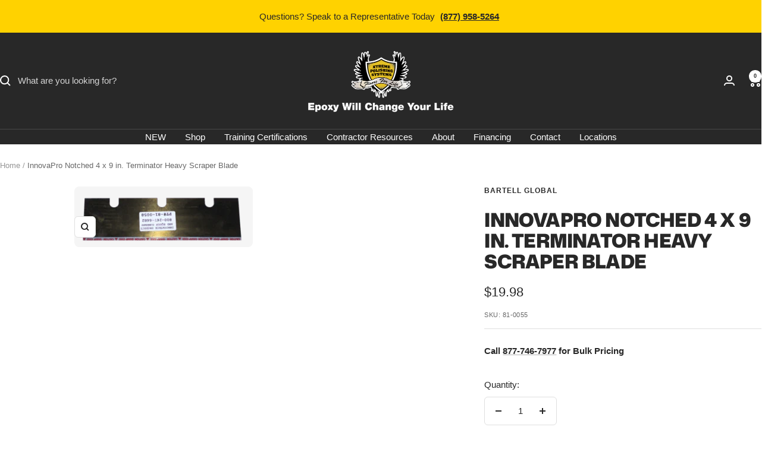

--- FILE ---
content_type: text/javascript; charset=utf-8
request_url: https://s3.us-east-2.amazonaws.com/orderlogic-production/xtremepolishing_constraints.js?202502190343
body_size: 3009
content:
var olConstraints = {"shop_id":55225843735,"money_format":"${{amount}}","order_min_quantity":null,"order_max_quantity":null,"messages":{},"6690539143191_minimum":{"product_id":6690539143191,"product":{"title":"High Performance Self-leveling Architectural Topping - Rapid Set TRU® PC 60LB Gray"},"variant_count":1,"type":"minimum","amount":"50"},"6690536390679_minimum":{"product_id":6690536390679,"product":{"title":"Stone Tone Sealer Concrete II - Kemiko"},"variant_count":4,"type":"minimum","amount":"4"},"6694248054807_minimum":{"product_id":6694248054807,"product":{"title":"Kemiko Concrete Stain - Stone Tone Kemiko"},"variant_count":10,"type":"minimum","amount":"4"},"6690536882199_minimum":{"product_id":6690536882199,"product":{"title":"Crack Repair - Metzger/Mcguire Rapid Refloor"},"variant_count":3,"type":"minimum","amount":"6"},"6694225739799_minimum":{"product_id":6694225739799,"product":{"title":"SIKACEM 101 CURE SEAL H20 5 GAL PAIL"},"variant_count":1,"type":"minimum","amount":"4"},"6690536980503_minimum":{"product_id":6690536980503,"product":{"title":"Polyurea Joint Sealant - Metzger/Mcguire Spal-Pro RS 88"},"variant_count":51,"type":"minimum","amount":"6"},"6690536947735_minimum":{"product_id":6690536947735,"product":{"title":"Concrete Joint Sealer - Metzger/McGuire Spal-Pro RS 65 Polyurea Joint Sealer"},"variant_count":4,"type":"minimum","amount":"6"},"6694225805335_minimum":{"product_id":6694225805335,"product":{"title":"Concrete Floor Sealer - SelectSeal Plus"},"variant_count":2,"type":"minimum","amount":"4"},"6692687970327_minimum":{"product_id":6692687970327,"product":{"title":"Epoxy Floor Kit - Rockhard USA Clear 3 Gal. Kit"},"variant_count":1,"type":"minimum","amount":"3"},"6690536980503_multiple":{"product_id":6690536980503,"product":{"title":"Polyurea Joint Sealant - Metzger/Mcguire Spal-Pro RS 88"},"variant_count":51,"type":"multiple","amount":"3"},"7358332207127_minimum":{"product_id":7358332207127,"product":{"title":"Rockhard Color - Black"},"variant_count":1,"type":"minimum","amount":"3"},"7301513052183_minimum":{"product_id":7301513052183,"product":{"title":"Epoxy Resin Kit - Rockhard Epic 100 3 Gal. Kit"},"variant_count":1,"type":"minimum","amount":"3"},"7020478496791_minimum":{"product_id":7020478496791,"product":{"title":"Epoxy Flooring Kit - Rockhard Beige 3 Gal. Kit"},"variant_count":1,"type":"minimum","amount":"3"},"7020478529559_minimum":{"product_id":7020478529559,"product":{"title":"Epoxy Floor Coating - Rockhard Dark Gray 3 Gal. Kit"},"variant_count":1,"type":"minimum","amount":"3"},"7321495666711_minimum":{"product_id":7321495666711,"product":{"title":"Color Epoxy Resin Kit - Rockhard White 3 Gal."},"variant_count":1,"type":"minimum","amount":"3"},"7057723588631_minimum":{"product_id":7057723588631,"product":{"title":"Polyaspartic Floor Coating - Rockhard Poly 3 Gal. Kit"},"variant_count":1,"type":"minimum","amount":"3"},"tag_constraints":{},"tier":0,"deleted":false,"cart_metadata":false,"hide_dynamic_checkout_button":true}

--- FILE ---
content_type: text/javascript; charset=utf-8
request_url: https://xtremepolishingsystems.com/products/innovapro-notched-4-in-blade-9.js
body_size: 630
content:
{"id":6690529935383,"title":"InnovaPro Notched 4 x 9 in. Terminator Heavy Scraper Blade","handle":"innovapro-notched-4-in-blade-9","description":"\u003ch2\u003eNotched Scraper Blade\u003c\/h2\u003e\n\u003cp\u003eNotch blades can be used to remove materials such as VCT, Linoleum, glue, and a variety of coatings and other soft materials. Notch blades give you more rigidity as you scrape, which makes them ideal for mainly VCT and Linoleum removal.\u003c\/p\u003e\n\u003cp\u003e\u003cstrong\u003eHeavy Blades\u003c\/strong\u003e are generally used when increased durability and rigidity are desired. When removing materials such as VCT and other tough soft materials, these blades will hold up. \u003cstrong\u003e4 x 9 x .092 in.\u003c\/strong\u003e\u003c\/p\u003e\n\u003cp\u003e\u003cstrong\u003eRemoves:\u003c\/strong\u003e Carpet, Adhesives, Mortar, Overlayment, VCT, Linoleum, Rubber Flooring\u003c\/p\u003e","published_at":"2025-08-19T18:24:45-04:00","created_at":"2022-02-22T23:47:51-05:00","vendor":"Bartell Global","type":"Cutter \u0026 Scraper Blades","tags":["Flooring Machine Parts"],"price":1998,"price_min":1998,"price_max":1998,"available":true,"price_varies":false,"compare_at_price":0,"compare_at_price_min":0,"compare_at_price_max":0,"compare_at_price_varies":false,"variants":[{"id":39891661029399,"title":"Default Title","option1":"Default Title","option2":null,"option3":null,"sku":"81-0055","requires_shipping":true,"taxable":true,"featured_image":null,"available":true,"name":"InnovaPro Notched 4 x 9 in. Terminator Heavy Scraper Blade","public_title":null,"options":["Default Title"],"price":1998,"weight":390,"compare_at_price":0,"inventory_management":"shopify","barcode":"81-0055","quantity_rule":{"min":1,"max":null,"increment":1},"quantity_price_breaks":[],"requires_selling_plan":false,"selling_plan_allocations":[]}],"images":["\/\/cdn.shopify.com\/s\/files\/1\/0552\/2584\/3735\/products\/innovapro-notched-4-x-9-in-terminator-heavy-scraper-blade-888818.png?v=1689086284"],"featured_image":"\/\/cdn.shopify.com\/s\/files\/1\/0552\/2584\/3735\/products\/innovapro-notched-4-x-9-in-terminator-heavy-scraper-blade-888818.png?v=1689086284","options":[{"name":"Title","position":1,"values":["Default Title"]}],"url":"\/products\/innovapro-notched-4-in-blade-9","media":[{"alt":"InnovaPro Notched 4 x 9 in. Terminator Heavy Scraper Blade: Xtreme Polishing Systems.","id":23027202523159,"position":1,"preview_image":{"aspect_ratio":2.941,"height":102,"width":300,"src":"https:\/\/cdn.shopify.com\/s\/files\/1\/0552\/2584\/3735\/products\/innovapro-notched-4-x-9-in-terminator-heavy-scraper-blade-888818.png?v=1689086284"},"aspect_ratio":2.941,"height":102,"media_type":"image","src":"https:\/\/cdn.shopify.com\/s\/files\/1\/0552\/2584\/3735\/products\/innovapro-notched-4-x-9-in-terminator-heavy-scraper-blade-888818.png?v=1689086284","width":300}],"requires_selling_plan":false,"selling_plan_groups":[]}